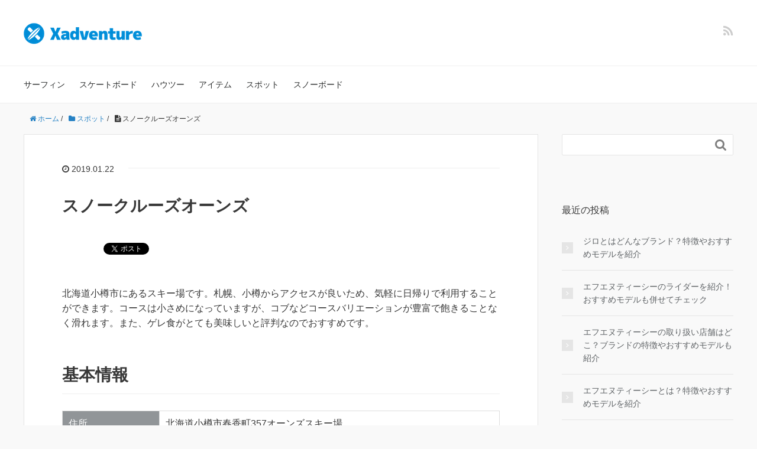

--- FILE ---
content_type: text/html; charset=UTF-8
request_url: https://xadventure.jp/19889/
body_size: 12287
content:
<!DOCTYPE HTML>
<html lang="ja">
<head prefix="og: http://ogp.me/ns# fb: http://ogp.me/ns/fb# article: http://ogp.me/ns/article#">
	<meta charset="UTF-8">
	
	<meta name="viewport" content="width=device-width,initial-scale=1.0">
	<!--[if lt IE 9]>
    <script src="http://html5shiv.googlecode.com/svn/trunk/html5.js"></script>
  <![endif]-->

	<style>img:is([sizes="auto" i], [sizes^="auto," i]) { contain-intrinsic-size: 3000px 1500px }</style>
	
		<!-- All in One SEO 4.9.3 - aioseo.com -->
		<title>スノークルーズオーンズ - Xadventure</title>
	<meta name="description" content="北海道小樽市にあるスキー場です。札幌、小樽からアクセスが良いため、気軽に日帰りで利用することができます。コース" />
	<meta name="robots" content="max-image-preview:large" />
	<meta name="author" content="Xadventure編集部"/>
	<link rel="canonical" href="https://xadventure.jp/19889/" />
	<meta name="generator" content="All in One SEO (AIOSEO) 4.9.3" />
		<meta property="og:locale" content="ja_JP" />
		<meta property="og:site_name" content="Xadventure - スノーボード・サーフィン・スケートボード情報メディア" />
		<meta property="og:type" content="article" />
		<meta property="og:title" content="スノークルーズオーンズ - Xadventure" />
		<meta property="og:description" content="北海道小樽市にあるスキー場です。札幌、小樽からアクセスが良いため、気軽に日帰りで利用することができます。コース" />
		<meta property="og:url" content="https://xadventure.jp/19889/" />
		<meta property="article:published_time" content="2019-01-22T11:02:57+00:00" />
		<meta property="article:modified_time" content="2019-01-22T11:02:57+00:00" />
		<meta name="twitter:card" content="summary" />
		<meta name="twitter:title" content="スノークルーズオーンズ - Xadventure" />
		<meta name="twitter:description" content="北海道小樽市にあるスキー場です。札幌、小樽からアクセスが良いため、気軽に日帰りで利用することができます。コース" />
		<script type="application/ld+json" class="aioseo-schema">
			{"@context":"https:\/\/schema.org","@graph":[{"@type":"BlogPosting","@id":"https:\/\/xadventure.jp\/19889\/#blogposting","name":"\u30b9\u30ce\u30fc\u30af\u30eb\u30fc\u30ba\u30aa\u30fc\u30f3\u30ba - Xadventure","headline":"\u30b9\u30ce\u30fc\u30af\u30eb\u30fc\u30ba\u30aa\u30fc\u30f3\u30ba","author":{"@id":"https:\/\/xadventure.jp\/author\/admin\/#author"},"publisher":{"@id":"https:\/\/xadventure.jp\/#organization"},"image":{"@type":"ImageObject","url":19897},"datePublished":"2019-01-22T20:02:57+09:00","dateModified":"2019-01-22T20:02:57+09:00","inLanguage":"ja","mainEntityOfPage":{"@id":"https:\/\/xadventure.jp\/19889\/#webpage"},"isPartOf":{"@id":"https:\/\/xadventure.jp\/19889\/#webpage"},"articleSection":"\u30b9\u30dd\u30c3\u30c8"},{"@type":"BreadcrumbList","@id":"https:\/\/xadventure.jp\/19889\/#breadcrumblist","itemListElement":[{"@type":"ListItem","@id":"https:\/\/xadventure.jp#listItem","position":1,"name":"\u30db\u30fc\u30e0","item":"https:\/\/xadventure.jp","nextItem":{"@type":"ListItem","@id":"https:\/\/xadventure.jp\/category\/spot\/#listItem","name":"\u30b9\u30dd\u30c3\u30c8"}},{"@type":"ListItem","@id":"https:\/\/xadventure.jp\/category\/spot\/#listItem","position":2,"name":"\u30b9\u30dd\u30c3\u30c8","item":"https:\/\/xadventure.jp\/category\/spot\/","nextItem":{"@type":"ListItem","@id":"https:\/\/xadventure.jp\/19889\/#listItem","name":"\u30b9\u30ce\u30fc\u30af\u30eb\u30fc\u30ba\u30aa\u30fc\u30f3\u30ba"},"previousItem":{"@type":"ListItem","@id":"https:\/\/xadventure.jp#listItem","name":"\u30db\u30fc\u30e0"}},{"@type":"ListItem","@id":"https:\/\/xadventure.jp\/19889\/#listItem","position":3,"name":"\u30b9\u30ce\u30fc\u30af\u30eb\u30fc\u30ba\u30aa\u30fc\u30f3\u30ba","previousItem":{"@type":"ListItem","@id":"https:\/\/xadventure.jp\/category\/spot\/#listItem","name":"\u30b9\u30dd\u30c3\u30c8"}}]},{"@type":"Organization","@id":"https:\/\/xadventure.jp\/#organization","name":"xadventure","description":"\u30b9\u30ce\u30fc\u30dc\u30fc\u30c9\u30fb\u30b5\u30fc\u30d5\u30a3\u30f3\u30fb\u30b9\u30b1\u30fc\u30c8\u30dc\u30fc\u30c9\u60c5\u5831\u30e1\u30c7\u30a3\u30a2","url":"https:\/\/xadventure.jp\/"},{"@type":"Person","@id":"https:\/\/xadventure.jp\/author\/admin\/#author","url":"https:\/\/xadventure.jp\/author\/admin\/","name":"Xadventure\u7de8\u96c6\u90e8"},{"@type":"WebPage","@id":"https:\/\/xadventure.jp\/19889\/#webpage","url":"https:\/\/xadventure.jp\/19889\/","name":"\u30b9\u30ce\u30fc\u30af\u30eb\u30fc\u30ba\u30aa\u30fc\u30f3\u30ba - Xadventure","description":"\u5317\u6d77\u9053\u5c0f\u6a3d\u5e02\u306b\u3042\u308b\u30b9\u30ad\u30fc\u5834\u3067\u3059\u3002\u672d\u5e4c\u3001\u5c0f\u6a3d\u304b\u3089\u30a2\u30af\u30bb\u30b9\u304c\u826f\u3044\u305f\u3081\u3001\u6c17\u8efd\u306b\u65e5\u5e30\u308a\u3067\u5229\u7528\u3059\u308b\u3053\u3068\u304c\u3067\u304d\u307e\u3059\u3002\u30b3\u30fc\u30b9","inLanguage":"ja","isPartOf":{"@id":"https:\/\/xadventure.jp\/#website"},"breadcrumb":{"@id":"https:\/\/xadventure.jp\/19889\/#breadcrumblist"},"author":{"@id":"https:\/\/xadventure.jp\/author\/admin\/#author"},"creator":{"@id":"https:\/\/xadventure.jp\/author\/admin\/#author"},"image":{"@type":"ImageObject","url":19897,"@id":"https:\/\/xadventure.jp\/19889\/#mainImage"},"primaryImageOfPage":{"@id":"https:\/\/xadventure.jp\/19889\/#mainImage"},"datePublished":"2019-01-22T20:02:57+09:00","dateModified":"2019-01-22T20:02:57+09:00"},{"@type":"WebSite","@id":"https:\/\/xadventure.jp\/#website","url":"https:\/\/xadventure.jp\/","name":"Xadventure","description":"\u30b9\u30ce\u30fc\u30dc\u30fc\u30c9\u30fb\u30b5\u30fc\u30d5\u30a3\u30f3\u30fb\u30b9\u30b1\u30fc\u30c8\u30dc\u30fc\u30c9\u60c5\u5831\u30e1\u30c7\u30a3\u30a2","inLanguage":"ja","publisher":{"@id":"https:\/\/xadventure.jp\/#organization"}}]}
		</script>
		<!-- All in One SEO -->

<meta name="keywords" content="" />
<meta name="description" content="北海道小樽市にあるスキー場です。札幌、小樽からアクセスが良いため、気軽に日帰りで利用することができます。コースは小さめになっていますが、コブなどコースバリエーションが豊富で飽きることなく滑れます。また、ゲレ食がとても美味しいと評判なのでおす" />
<meta name="robots" content="index" />
<meta property="og:title" content="スノークルーズオーンズ" />
<meta property="og:type" content="article" />
<meta property="og:description" content="北海道小樽市にあるスキー場です。札幌、小樽からアクセスが良いため、気軽に日帰りで利用することができます。コースは小さめになっていますが、コブなどコースバリエーションが豊富で飽きることなく滑れます。また、ゲレ食がとても美味しいと評判なのでおす" />
<meta property="og:url" content="https://xadventure.jp/19889/" />
<meta property="og:image" content="" />
<meta property="og:locale" content="ja_JP" />
<meta property="og:site_name" content="Xadventure" />
<link href="https://plus.google.com/" rel="publisher" />
<link rel='dns-prefetch' href='//stats.wp.com' />
		<!-- This site uses the Google Analytics by MonsterInsights plugin v9.11.1 - Using Analytics tracking - https://www.monsterinsights.com/ -->
							<script src="//www.googletagmanager.com/gtag/js?id=G-WS4Y2ZQQGM"  data-cfasync="false" data-wpfc-render="false" type="text/javascript" async></script>
			<script data-cfasync="false" data-wpfc-render="false" type="text/javascript">
				var mi_version = '9.11.1';
				var mi_track_user = true;
				var mi_no_track_reason = '';
								var MonsterInsightsDefaultLocations = {"page_location":"https:\/\/xadventure.jp\/19889\/"};
								if ( typeof MonsterInsightsPrivacyGuardFilter === 'function' ) {
					var MonsterInsightsLocations = (typeof MonsterInsightsExcludeQuery === 'object') ? MonsterInsightsPrivacyGuardFilter( MonsterInsightsExcludeQuery ) : MonsterInsightsPrivacyGuardFilter( MonsterInsightsDefaultLocations );
				} else {
					var MonsterInsightsLocations = (typeof MonsterInsightsExcludeQuery === 'object') ? MonsterInsightsExcludeQuery : MonsterInsightsDefaultLocations;
				}

								var disableStrs = [
										'ga-disable-G-WS4Y2ZQQGM',
									];

				/* Function to detect opted out users */
				function __gtagTrackerIsOptedOut() {
					for (var index = 0; index < disableStrs.length; index++) {
						if (document.cookie.indexOf(disableStrs[index] + '=true') > -1) {
							return true;
						}
					}

					return false;
				}

				/* Disable tracking if the opt-out cookie exists. */
				if (__gtagTrackerIsOptedOut()) {
					for (var index = 0; index < disableStrs.length; index++) {
						window[disableStrs[index]] = true;
					}
				}

				/* Opt-out function */
				function __gtagTrackerOptout() {
					for (var index = 0; index < disableStrs.length; index++) {
						document.cookie = disableStrs[index] + '=true; expires=Thu, 31 Dec 2099 23:59:59 UTC; path=/';
						window[disableStrs[index]] = true;
					}
				}

				if ('undefined' === typeof gaOptout) {
					function gaOptout() {
						__gtagTrackerOptout();
					}
				}
								window.dataLayer = window.dataLayer || [];

				window.MonsterInsightsDualTracker = {
					helpers: {},
					trackers: {},
				};
				if (mi_track_user) {
					function __gtagDataLayer() {
						dataLayer.push(arguments);
					}

					function __gtagTracker(type, name, parameters) {
						if (!parameters) {
							parameters = {};
						}

						if (parameters.send_to) {
							__gtagDataLayer.apply(null, arguments);
							return;
						}

						if (type === 'event') {
														parameters.send_to = monsterinsights_frontend.v4_id;
							var hookName = name;
							if (typeof parameters['event_category'] !== 'undefined') {
								hookName = parameters['event_category'] + ':' + name;
							}

							if (typeof MonsterInsightsDualTracker.trackers[hookName] !== 'undefined') {
								MonsterInsightsDualTracker.trackers[hookName](parameters);
							} else {
								__gtagDataLayer('event', name, parameters);
							}
							
						} else {
							__gtagDataLayer.apply(null, arguments);
						}
					}

					__gtagTracker('js', new Date());
					__gtagTracker('set', {
						'developer_id.dZGIzZG': true,
											});
					if ( MonsterInsightsLocations.page_location ) {
						__gtagTracker('set', MonsterInsightsLocations);
					}
										__gtagTracker('config', 'G-WS4Y2ZQQGM', {"forceSSL":"true","link_attribution":"true"} );
										window.gtag = __gtagTracker;										(function () {
						/* https://developers.google.com/analytics/devguides/collection/analyticsjs/ */
						/* ga and __gaTracker compatibility shim. */
						var noopfn = function () {
							return null;
						};
						var newtracker = function () {
							return new Tracker();
						};
						var Tracker = function () {
							return null;
						};
						var p = Tracker.prototype;
						p.get = noopfn;
						p.set = noopfn;
						p.send = function () {
							var args = Array.prototype.slice.call(arguments);
							args.unshift('send');
							__gaTracker.apply(null, args);
						};
						var __gaTracker = function () {
							var len = arguments.length;
							if (len === 0) {
								return;
							}
							var f = arguments[len - 1];
							if (typeof f !== 'object' || f === null || typeof f.hitCallback !== 'function') {
								if ('send' === arguments[0]) {
									var hitConverted, hitObject = false, action;
									if ('event' === arguments[1]) {
										if ('undefined' !== typeof arguments[3]) {
											hitObject = {
												'eventAction': arguments[3],
												'eventCategory': arguments[2],
												'eventLabel': arguments[4],
												'value': arguments[5] ? arguments[5] : 1,
											}
										}
									}
									if ('pageview' === arguments[1]) {
										if ('undefined' !== typeof arguments[2]) {
											hitObject = {
												'eventAction': 'page_view',
												'page_path': arguments[2],
											}
										}
									}
									if (typeof arguments[2] === 'object') {
										hitObject = arguments[2];
									}
									if (typeof arguments[5] === 'object') {
										Object.assign(hitObject, arguments[5]);
									}
									if ('undefined' !== typeof arguments[1].hitType) {
										hitObject = arguments[1];
										if ('pageview' === hitObject.hitType) {
											hitObject.eventAction = 'page_view';
										}
									}
									if (hitObject) {
										action = 'timing' === arguments[1].hitType ? 'timing_complete' : hitObject.eventAction;
										hitConverted = mapArgs(hitObject);
										__gtagTracker('event', action, hitConverted);
									}
								}
								return;
							}

							function mapArgs(args) {
								var arg, hit = {};
								var gaMap = {
									'eventCategory': 'event_category',
									'eventAction': 'event_action',
									'eventLabel': 'event_label',
									'eventValue': 'event_value',
									'nonInteraction': 'non_interaction',
									'timingCategory': 'event_category',
									'timingVar': 'name',
									'timingValue': 'value',
									'timingLabel': 'event_label',
									'page': 'page_path',
									'location': 'page_location',
									'title': 'page_title',
									'referrer' : 'page_referrer',
								};
								for (arg in args) {
																		if (!(!args.hasOwnProperty(arg) || !gaMap.hasOwnProperty(arg))) {
										hit[gaMap[arg]] = args[arg];
									} else {
										hit[arg] = args[arg];
									}
								}
								return hit;
							}

							try {
								f.hitCallback();
							} catch (ex) {
							}
						};
						__gaTracker.create = newtracker;
						__gaTracker.getByName = newtracker;
						__gaTracker.getAll = function () {
							return [];
						};
						__gaTracker.remove = noopfn;
						__gaTracker.loaded = true;
						window['__gaTracker'] = __gaTracker;
					})();
									} else {
										console.log("");
					(function () {
						function __gtagTracker() {
							return null;
						}

						window['__gtagTracker'] = __gtagTracker;
						window['gtag'] = __gtagTracker;
					})();
									}
			</script>
							<!-- / Google Analytics by MonsterInsights -->
		<script type="text/javascript">
/* <![CDATA[ */
window._wpemojiSettings = {"baseUrl":"https:\/\/s.w.org\/images\/core\/emoji\/16.0.1\/72x72\/","ext":".png","svgUrl":"https:\/\/s.w.org\/images\/core\/emoji\/16.0.1\/svg\/","svgExt":".svg","source":{"concatemoji":"https:\/\/xadventure.jp\/wp-includes\/js\/wp-emoji-release.min.js?ver=6.8.3"}};
/*! This file is auto-generated */
!function(s,n){var o,i,e;function c(e){try{var t={supportTests:e,timestamp:(new Date).valueOf()};sessionStorage.setItem(o,JSON.stringify(t))}catch(e){}}function p(e,t,n){e.clearRect(0,0,e.canvas.width,e.canvas.height),e.fillText(t,0,0);var t=new Uint32Array(e.getImageData(0,0,e.canvas.width,e.canvas.height).data),a=(e.clearRect(0,0,e.canvas.width,e.canvas.height),e.fillText(n,0,0),new Uint32Array(e.getImageData(0,0,e.canvas.width,e.canvas.height).data));return t.every(function(e,t){return e===a[t]})}function u(e,t){e.clearRect(0,0,e.canvas.width,e.canvas.height),e.fillText(t,0,0);for(var n=e.getImageData(16,16,1,1),a=0;a<n.data.length;a++)if(0!==n.data[a])return!1;return!0}function f(e,t,n,a){switch(t){case"flag":return n(e,"\ud83c\udff3\ufe0f\u200d\u26a7\ufe0f","\ud83c\udff3\ufe0f\u200b\u26a7\ufe0f")?!1:!n(e,"\ud83c\udde8\ud83c\uddf6","\ud83c\udde8\u200b\ud83c\uddf6")&&!n(e,"\ud83c\udff4\udb40\udc67\udb40\udc62\udb40\udc65\udb40\udc6e\udb40\udc67\udb40\udc7f","\ud83c\udff4\u200b\udb40\udc67\u200b\udb40\udc62\u200b\udb40\udc65\u200b\udb40\udc6e\u200b\udb40\udc67\u200b\udb40\udc7f");case"emoji":return!a(e,"\ud83e\udedf")}return!1}function g(e,t,n,a){var r="undefined"!=typeof WorkerGlobalScope&&self instanceof WorkerGlobalScope?new OffscreenCanvas(300,150):s.createElement("canvas"),o=r.getContext("2d",{willReadFrequently:!0}),i=(o.textBaseline="top",o.font="600 32px Arial",{});return e.forEach(function(e){i[e]=t(o,e,n,a)}),i}function t(e){var t=s.createElement("script");t.src=e,t.defer=!0,s.head.appendChild(t)}"undefined"!=typeof Promise&&(o="wpEmojiSettingsSupports",i=["flag","emoji"],n.supports={everything:!0,everythingExceptFlag:!0},e=new Promise(function(e){s.addEventListener("DOMContentLoaded",e,{once:!0})}),new Promise(function(t){var n=function(){try{var e=JSON.parse(sessionStorage.getItem(o));if("object"==typeof e&&"number"==typeof e.timestamp&&(new Date).valueOf()<e.timestamp+604800&&"object"==typeof e.supportTests)return e.supportTests}catch(e){}return null}();if(!n){if("undefined"!=typeof Worker&&"undefined"!=typeof OffscreenCanvas&&"undefined"!=typeof URL&&URL.createObjectURL&&"undefined"!=typeof Blob)try{var e="postMessage("+g.toString()+"("+[JSON.stringify(i),f.toString(),p.toString(),u.toString()].join(",")+"));",a=new Blob([e],{type:"text/javascript"}),r=new Worker(URL.createObjectURL(a),{name:"wpTestEmojiSupports"});return void(r.onmessage=function(e){c(n=e.data),r.terminate(),t(n)})}catch(e){}c(n=g(i,f,p,u))}t(n)}).then(function(e){for(var t in e)n.supports[t]=e[t],n.supports.everything=n.supports.everything&&n.supports[t],"flag"!==t&&(n.supports.everythingExceptFlag=n.supports.everythingExceptFlag&&n.supports[t]);n.supports.everythingExceptFlag=n.supports.everythingExceptFlag&&!n.supports.flag,n.DOMReady=!1,n.readyCallback=function(){n.DOMReady=!0}}).then(function(){return e}).then(function(){var e;n.supports.everything||(n.readyCallback(),(e=n.source||{}).concatemoji?t(e.concatemoji):e.wpemoji&&e.twemoji&&(t(e.twemoji),t(e.wpemoji)))}))}((window,document),window._wpemojiSettings);
/* ]]> */
</script>
<link rel='stylesheet' id='base-css-css' href='https://xadventure.jp/wp-content/themes/xeory_base/base.css?ver=6.8.3' type='text/css' media='all' />
<link rel='stylesheet' id='font-awesome-css' href='https://xadventure.jp/wp-content/themes/xeory_base/lib/fonts/font-awesome-4.5.0/css/font-awesome.min.css?ver=6.8.3' type='text/css' media='all' />
<style id='wp-emoji-styles-inline-css' type='text/css'>

	img.wp-smiley, img.emoji {
		display: inline !important;
		border: none !important;
		box-shadow: none !important;
		height: 1em !important;
		width: 1em !important;
		margin: 0 0.07em !important;
		vertical-align: -0.1em !important;
		background: none !important;
		padding: 0 !important;
	}
</style>
<link rel='stylesheet' id='wp-block-library-css' href='https://xadventure.jp/wp-includes/css/dist/block-library/style.min.css?ver=6.8.3' type='text/css' media='all' />
<style id='classic-theme-styles-inline-css' type='text/css'>
/*! This file is auto-generated */
.wp-block-button__link{color:#fff;background-color:#32373c;border-radius:9999px;box-shadow:none;text-decoration:none;padding:calc(.667em + 2px) calc(1.333em + 2px);font-size:1.125em}.wp-block-file__button{background:#32373c;color:#fff;text-decoration:none}
</style>
<link rel='stylesheet' id='aioseo/css/src/vue/standalone/blocks/table-of-contents/global.scss-css' href='https://xadventure.jp/wp-content/plugins/all-in-one-seo-pack/dist/Lite/assets/css/table-of-contents/global.e90f6d47.css?ver=4.9.3' type='text/css' media='all' />
<link rel='stylesheet' id='mediaelement-css' href='https://xadventure.jp/wp-includes/js/mediaelement/mediaelementplayer-legacy.min.css?ver=4.2.17' type='text/css' media='all' />
<link rel='stylesheet' id='wp-mediaelement-css' href='https://xadventure.jp/wp-includes/js/mediaelement/wp-mediaelement.min.css?ver=6.8.3' type='text/css' media='all' />
<style id='jetpack-sharing-buttons-style-inline-css' type='text/css'>
.jetpack-sharing-buttons__services-list{display:flex;flex-direction:row;flex-wrap:wrap;gap:0;list-style-type:none;margin:5px;padding:0}.jetpack-sharing-buttons__services-list.has-small-icon-size{font-size:12px}.jetpack-sharing-buttons__services-list.has-normal-icon-size{font-size:16px}.jetpack-sharing-buttons__services-list.has-large-icon-size{font-size:24px}.jetpack-sharing-buttons__services-list.has-huge-icon-size{font-size:36px}@media print{.jetpack-sharing-buttons__services-list{display:none!important}}.editor-styles-wrapper .wp-block-jetpack-sharing-buttons{gap:0;padding-inline-start:0}ul.jetpack-sharing-buttons__services-list.has-background{padding:1.25em 2.375em}
</style>
<style id='global-styles-inline-css' type='text/css'>
:root{--wp--preset--aspect-ratio--square: 1;--wp--preset--aspect-ratio--4-3: 4/3;--wp--preset--aspect-ratio--3-4: 3/4;--wp--preset--aspect-ratio--3-2: 3/2;--wp--preset--aspect-ratio--2-3: 2/3;--wp--preset--aspect-ratio--16-9: 16/9;--wp--preset--aspect-ratio--9-16: 9/16;--wp--preset--color--black: #000000;--wp--preset--color--cyan-bluish-gray: #abb8c3;--wp--preset--color--white: #ffffff;--wp--preset--color--pale-pink: #f78da7;--wp--preset--color--vivid-red: #cf2e2e;--wp--preset--color--luminous-vivid-orange: #ff6900;--wp--preset--color--luminous-vivid-amber: #fcb900;--wp--preset--color--light-green-cyan: #7bdcb5;--wp--preset--color--vivid-green-cyan: #00d084;--wp--preset--color--pale-cyan-blue: #8ed1fc;--wp--preset--color--vivid-cyan-blue: #0693e3;--wp--preset--color--vivid-purple: #9b51e0;--wp--preset--gradient--vivid-cyan-blue-to-vivid-purple: linear-gradient(135deg,rgba(6,147,227,1) 0%,rgb(155,81,224) 100%);--wp--preset--gradient--light-green-cyan-to-vivid-green-cyan: linear-gradient(135deg,rgb(122,220,180) 0%,rgb(0,208,130) 100%);--wp--preset--gradient--luminous-vivid-amber-to-luminous-vivid-orange: linear-gradient(135deg,rgba(252,185,0,1) 0%,rgba(255,105,0,1) 100%);--wp--preset--gradient--luminous-vivid-orange-to-vivid-red: linear-gradient(135deg,rgba(255,105,0,1) 0%,rgb(207,46,46) 100%);--wp--preset--gradient--very-light-gray-to-cyan-bluish-gray: linear-gradient(135deg,rgb(238,238,238) 0%,rgb(169,184,195) 100%);--wp--preset--gradient--cool-to-warm-spectrum: linear-gradient(135deg,rgb(74,234,220) 0%,rgb(151,120,209) 20%,rgb(207,42,186) 40%,rgb(238,44,130) 60%,rgb(251,105,98) 80%,rgb(254,248,76) 100%);--wp--preset--gradient--blush-light-purple: linear-gradient(135deg,rgb(255,206,236) 0%,rgb(152,150,240) 100%);--wp--preset--gradient--blush-bordeaux: linear-gradient(135deg,rgb(254,205,165) 0%,rgb(254,45,45) 50%,rgb(107,0,62) 100%);--wp--preset--gradient--luminous-dusk: linear-gradient(135deg,rgb(255,203,112) 0%,rgb(199,81,192) 50%,rgb(65,88,208) 100%);--wp--preset--gradient--pale-ocean: linear-gradient(135deg,rgb(255,245,203) 0%,rgb(182,227,212) 50%,rgb(51,167,181) 100%);--wp--preset--gradient--electric-grass: linear-gradient(135deg,rgb(202,248,128) 0%,rgb(113,206,126) 100%);--wp--preset--gradient--midnight: linear-gradient(135deg,rgb(2,3,129) 0%,rgb(40,116,252) 100%);--wp--preset--font-size--small: 13px;--wp--preset--font-size--medium: 20px;--wp--preset--font-size--large: 36px;--wp--preset--font-size--x-large: 42px;--wp--preset--spacing--20: 0.44rem;--wp--preset--spacing--30: 0.67rem;--wp--preset--spacing--40: 1rem;--wp--preset--spacing--50: 1.5rem;--wp--preset--spacing--60: 2.25rem;--wp--preset--spacing--70: 3.38rem;--wp--preset--spacing--80: 5.06rem;--wp--preset--shadow--natural: 6px 6px 9px rgba(0, 0, 0, 0.2);--wp--preset--shadow--deep: 12px 12px 50px rgba(0, 0, 0, 0.4);--wp--preset--shadow--sharp: 6px 6px 0px rgba(0, 0, 0, 0.2);--wp--preset--shadow--outlined: 6px 6px 0px -3px rgba(255, 255, 255, 1), 6px 6px rgba(0, 0, 0, 1);--wp--preset--shadow--crisp: 6px 6px 0px rgba(0, 0, 0, 1);}:where(.is-layout-flex){gap: 0.5em;}:where(.is-layout-grid){gap: 0.5em;}body .is-layout-flex{display: flex;}.is-layout-flex{flex-wrap: wrap;align-items: center;}.is-layout-flex > :is(*, div){margin: 0;}body .is-layout-grid{display: grid;}.is-layout-grid > :is(*, div){margin: 0;}:where(.wp-block-columns.is-layout-flex){gap: 2em;}:where(.wp-block-columns.is-layout-grid){gap: 2em;}:where(.wp-block-post-template.is-layout-flex){gap: 1.25em;}:where(.wp-block-post-template.is-layout-grid){gap: 1.25em;}.has-black-color{color: var(--wp--preset--color--black) !important;}.has-cyan-bluish-gray-color{color: var(--wp--preset--color--cyan-bluish-gray) !important;}.has-white-color{color: var(--wp--preset--color--white) !important;}.has-pale-pink-color{color: var(--wp--preset--color--pale-pink) !important;}.has-vivid-red-color{color: var(--wp--preset--color--vivid-red) !important;}.has-luminous-vivid-orange-color{color: var(--wp--preset--color--luminous-vivid-orange) !important;}.has-luminous-vivid-amber-color{color: var(--wp--preset--color--luminous-vivid-amber) !important;}.has-light-green-cyan-color{color: var(--wp--preset--color--light-green-cyan) !important;}.has-vivid-green-cyan-color{color: var(--wp--preset--color--vivid-green-cyan) !important;}.has-pale-cyan-blue-color{color: var(--wp--preset--color--pale-cyan-blue) !important;}.has-vivid-cyan-blue-color{color: var(--wp--preset--color--vivid-cyan-blue) !important;}.has-vivid-purple-color{color: var(--wp--preset--color--vivid-purple) !important;}.has-black-background-color{background-color: var(--wp--preset--color--black) !important;}.has-cyan-bluish-gray-background-color{background-color: var(--wp--preset--color--cyan-bluish-gray) !important;}.has-white-background-color{background-color: var(--wp--preset--color--white) !important;}.has-pale-pink-background-color{background-color: var(--wp--preset--color--pale-pink) !important;}.has-vivid-red-background-color{background-color: var(--wp--preset--color--vivid-red) !important;}.has-luminous-vivid-orange-background-color{background-color: var(--wp--preset--color--luminous-vivid-orange) !important;}.has-luminous-vivid-amber-background-color{background-color: var(--wp--preset--color--luminous-vivid-amber) !important;}.has-light-green-cyan-background-color{background-color: var(--wp--preset--color--light-green-cyan) !important;}.has-vivid-green-cyan-background-color{background-color: var(--wp--preset--color--vivid-green-cyan) !important;}.has-pale-cyan-blue-background-color{background-color: var(--wp--preset--color--pale-cyan-blue) !important;}.has-vivid-cyan-blue-background-color{background-color: var(--wp--preset--color--vivid-cyan-blue) !important;}.has-vivid-purple-background-color{background-color: var(--wp--preset--color--vivid-purple) !important;}.has-black-border-color{border-color: var(--wp--preset--color--black) !important;}.has-cyan-bluish-gray-border-color{border-color: var(--wp--preset--color--cyan-bluish-gray) !important;}.has-white-border-color{border-color: var(--wp--preset--color--white) !important;}.has-pale-pink-border-color{border-color: var(--wp--preset--color--pale-pink) !important;}.has-vivid-red-border-color{border-color: var(--wp--preset--color--vivid-red) !important;}.has-luminous-vivid-orange-border-color{border-color: var(--wp--preset--color--luminous-vivid-orange) !important;}.has-luminous-vivid-amber-border-color{border-color: var(--wp--preset--color--luminous-vivid-amber) !important;}.has-light-green-cyan-border-color{border-color: var(--wp--preset--color--light-green-cyan) !important;}.has-vivid-green-cyan-border-color{border-color: var(--wp--preset--color--vivid-green-cyan) !important;}.has-pale-cyan-blue-border-color{border-color: var(--wp--preset--color--pale-cyan-blue) !important;}.has-vivid-cyan-blue-border-color{border-color: var(--wp--preset--color--vivid-cyan-blue) !important;}.has-vivid-purple-border-color{border-color: var(--wp--preset--color--vivid-purple) !important;}.has-vivid-cyan-blue-to-vivid-purple-gradient-background{background: var(--wp--preset--gradient--vivid-cyan-blue-to-vivid-purple) !important;}.has-light-green-cyan-to-vivid-green-cyan-gradient-background{background: var(--wp--preset--gradient--light-green-cyan-to-vivid-green-cyan) !important;}.has-luminous-vivid-amber-to-luminous-vivid-orange-gradient-background{background: var(--wp--preset--gradient--luminous-vivid-amber-to-luminous-vivid-orange) !important;}.has-luminous-vivid-orange-to-vivid-red-gradient-background{background: var(--wp--preset--gradient--luminous-vivid-orange-to-vivid-red) !important;}.has-very-light-gray-to-cyan-bluish-gray-gradient-background{background: var(--wp--preset--gradient--very-light-gray-to-cyan-bluish-gray) !important;}.has-cool-to-warm-spectrum-gradient-background{background: var(--wp--preset--gradient--cool-to-warm-spectrum) !important;}.has-blush-light-purple-gradient-background{background: var(--wp--preset--gradient--blush-light-purple) !important;}.has-blush-bordeaux-gradient-background{background: var(--wp--preset--gradient--blush-bordeaux) !important;}.has-luminous-dusk-gradient-background{background: var(--wp--preset--gradient--luminous-dusk) !important;}.has-pale-ocean-gradient-background{background: var(--wp--preset--gradient--pale-ocean) !important;}.has-electric-grass-gradient-background{background: var(--wp--preset--gradient--electric-grass) !important;}.has-midnight-gradient-background{background: var(--wp--preset--gradient--midnight) !important;}.has-small-font-size{font-size: var(--wp--preset--font-size--small) !important;}.has-medium-font-size{font-size: var(--wp--preset--font-size--medium) !important;}.has-large-font-size{font-size: var(--wp--preset--font-size--large) !important;}.has-x-large-font-size{font-size: var(--wp--preset--font-size--x-large) !important;}
:where(.wp-block-post-template.is-layout-flex){gap: 1.25em;}:where(.wp-block-post-template.is-layout-grid){gap: 1.25em;}
:where(.wp-block-columns.is-layout-flex){gap: 2em;}:where(.wp-block-columns.is-layout-grid){gap: 2em;}
:root :where(.wp-block-pullquote){font-size: 1.5em;line-height: 1.6;}
</style>
<link rel='stylesheet' id='main-css-css' href='https://xadventure.jp/wp-content/themes/xeory_base/style.css?ver=6.8.3' type='text/css' media='all' />
<link rel='stylesheet' id='no-right-click-images-frontend-css' href='https://xadventure.jp/wp-content/plugins/no-right-click-images-plugin/css/no-right-click-images-frontend.css?ver=4.1' type='text/css' media='all' />
<link rel='stylesheet' id='wp-associate-post-r2-css' href='https://xadventure.jp/wp-content/plugins/wp-associate-post-r2/css/skin-standard.css?ver=5.0.1' type='text/css' media='all' />
<script type="text/javascript" src="https://xadventure.jp/wp-content/plugins/google-analytics-for-wordpress/assets/js/frontend-gtag.min.js?ver=9.11.1" id="monsterinsights-frontend-script-js" async="async" data-wp-strategy="async"></script>
<script data-cfasync="false" data-wpfc-render="false" type="text/javascript" id='monsterinsights-frontend-script-js-extra'>/* <![CDATA[ */
var monsterinsights_frontend = {"js_events_tracking":"true","download_extensions":"doc,pdf,ppt,zip,xls,docx,pptx,xlsx","inbound_paths":"[]","home_url":"https:\/\/xadventure.jp","hash_tracking":"false","v4_id":"G-WS4Y2ZQQGM"};/* ]]> */
</script>
<script type="text/javascript" src="https://xadventure.jp/wp-includes/js/jquery/jquery.min.js?ver=3.7.1" id="jquery-core-js"></script>
<script type="text/javascript" src="https://xadventure.jp/wp-includes/js/jquery/jquery-migrate.min.js?ver=3.4.1" id="jquery-migrate-js"></script>
<link rel="https://api.w.org/" href="https://xadventure.jp/wp-json/" /><link rel="alternate" title="JSON" type="application/json" href="https://xadventure.jp/wp-json/wp/v2/posts/19889" /><link rel="EditURI" type="application/rsd+xml" title="RSD" href="https://xadventure.jp/xmlrpc.php?rsd" />
<meta name="generator" content="WordPress 6.8.3" />
<link rel='shortlink' href='https://xadventure.jp/?p=19889' />
<link rel="alternate" title="oEmbed (JSON)" type="application/json+oembed" href="https://xadventure.jp/wp-json/oembed/1.0/embed?url=https%3A%2F%2Fxadventure.jp%2F19889%2F" />
<link rel="alternate" title="oEmbed (XML)" type="text/xml+oembed" href="https://xadventure.jp/wp-json/oembed/1.0/embed?url=https%3A%2F%2Fxadventure.jp%2F19889%2F&#038;format=xml" />
                <script>
                    var ajaxUrl = 'https://xadventure.jp/wp-admin/admin-ajax.php';
                </script>
        	<style>img#wpstats{display:none}</style>
			<style type="text/css" id="xeory_base-header-css">
	
	
	</style>
	<link rel="icon" href="https://xadventure.jp/wp-content/uploads/2021/05/cropped-xad_icon-32x32.png" sizes="32x32" />
<link rel="icon" href="https://xadventure.jp/wp-content/uploads/2021/05/cropped-xad_icon-192x192.png" sizes="192x192" />
<link rel="apple-touch-icon" href="https://xadventure.jp/wp-content/uploads/2021/05/cropped-xad_icon-180x180.png" />
<meta name="msapplication-TileImage" content="https://xadventure.jp/wp-content/uploads/2021/05/cropped-xad_icon-270x270.png" />


</head>

<body id="top" class="wp-singular post-template-default single single-post postid-19889 single-format-standard wp-theme-xeory_base left-content default" itemschope="itemscope" itemtype="http://schema.org/WebPage">

  <div id="fb-root"></div>
<script>(function(d, s, id) {
  var js, fjs = d.getElementsByTagName(s)[0];
  if (d.getElementById(id)) return;
  js = d.createElement(s); js.id = id;
  js.src = "//connect.facebook.net/ja_JP/sdk.js#xfbml=1&version=v2.8&appId=";
  fjs.parentNode.insertBefore(js, fjs);
}(document, 'script', 'facebook-jssdk'));</script>


<header id="header" role="banner" itemscope="itemscope" itemtype="http://schema.org/WPHeader">
  <div class="wrap">
          <p id="logo" itemprop="headline">
        <a href="https://xadventure.jp"><img src="https://xadventure.jp/wp-content/uploads/2021/06/logo_fix_w300-1.png" alt="Xadventure" /></a>
      </p>

  <div id="header-sns" class="sp-hide"><ul><li class="feedly_icon"><a target="_blank" href="https://feedly.com/i/subscription/feed/https%3A%2F%2Fxadventure.jp%2Ffeed%2F"><i class="fa fa-rss"></i></a></li></ul></div>
        <div id="header-menu-tog"> <a href="#"><i class="fa fa-align-justify"></i></a></div>
  </div>
</header>

<!-- start global nav  -->
<!---->
<nav id="gnav" role="navigation" itemscope="itemscope" itemtype="http://scheme.org/SiteNavigationElement">
  <div class="wrap">
  <div id="gnav-container" class="gnav-container"><ul id="gnav-ul" class="clearfix"><li id="menu-item-2144" class="menu-item menu-item-type-taxonomy menu-item-object-category menu-item-2144 surfing"><a href="https://xadventure.jp/category/surfing/">サーフィン</a></li>
<li id="menu-item-2145" class="menu-item menu-item-type-taxonomy menu-item-object-category menu-item-2145 skateboard"><a href="https://xadventure.jp/category/skateboard/">スケートボード</a></li>
<li id="menu-item-2146" class="menu-item menu-item-type-taxonomy menu-item-object-category menu-item-2146 howto"><a href="https://xadventure.jp/category/howto/">ハウツー</a></li>
<li id="menu-item-2147" class="menu-item menu-item-type-taxonomy menu-item-object-category menu-item-2147 item"><a href="https://xadventure.jp/category/item/">アイテム</a></li>
<li id="menu-item-2148" class="menu-item menu-item-type-taxonomy menu-item-object-category current-post-ancestor current-menu-parent current-post-parent menu-item-2148 spot"><a href="https://xadventure.jp/category/spot/">スポット</a></li>
<li id="menu-item-3377" class="menu-item menu-item-type-taxonomy menu-item-object-category menu-item-3377 snowboard"><a href="https://xadventure.jp/category/snowboard/">スノーボード</a></li>
</ul></div>    </div>
</nav>


<div id="content">


<div class="wrap">

  
    <ol class="breadcrumb clearfix" itemscope itemtype="https://schema.org/BreadcrumbList" ><li itemscope itemtype="https://schema.org/ListItem" itemprop="itemListElement"><a itemprop="item" href="https://xadventure.jp"><i class="fa fa-home"></i> <span itemprop="name">ホーム</span></a><meta itemprop="position" content="1"> / </li><li itemscope itemtype="https://schema.org/ListItem" itemprop="itemListElement"><a itemprop="item" href="https://xadventure.jp/category/spot/"><i class="fa fa-folder"></i> <span itemprop="name">スポット</span></a><meta itemprop="position" content="2"> / </li><li itemscope itemtype="https://schema.org/ListItem" itemprop="itemListElement"><i class="fa fa-file-text"></i> <span itemprop="name">スノークルーズオーンズ</span><meta itemprop="position" content="3"></li></ol>
  <div id="main" class="col-md-8" role="main">

  
    <div class="main-inner">

    
    
        <article id="post-19889" class="post-19889 post type-post status-publish format-standard has-post-thumbnail hentry category-spot">

      <header class="post-header">
        <ul class="post-meta list-inline">
          <li class="date updated"><i class="fa fa-clock-o"></i> 2019.01.22</li>
        </ul>
        <h1 class="post-title">スノークルーズオーンズ</h1>
        <div class="post-header-meta">
            <!-- ソーシャルボタン -->
  <ul class="bzb-sns-btn ">
      <li class="bzb-hatena">
      <a href="http://b.hatena.ne.jp/entry/https%3A%2F%2Fxadventure.jp%2F19889%2F" class="hatena-bookmark-button" data-hatena-bookmark-title="スノークルーズオーンズ" data-hatena-bookmark-layout="standard" data-hatena-bookmark-lang="ja" title="このエントリーをはてなブックマークに追加"><img src="//b.hatena.ne.jp/images/entry-button/button-only@2x.png" alt="このエントリーをはてなブックマークに追加" width="20" height="20" style="border: none;" /></a><script type="text/javascript" src="//b.hatena.ne.jp/js/bookmark_button.js" charset="utf-8" async="async"></script>
    </li>    <li class="bzb-facebook">
      <div class="fb-like"
        data-href="https://xadventure.jp/19889/"
        data-layout="button_count"
        data-action="like"
        data-show-faces="false"></div>
    </li>    <li class="bzb-twitter">
      <a href="https://twitter.com/share" class="twitter-share-button"  data-url="https://xadventure.jp/19889/"  data-text="スノークルーズオーンズ">Tweet</a>
      <script>!function(d,s,id){var js,fjs=d.getElementsByTagName(s)[0],p=/^http:/.test(d.location)?'http':'https';if(!d.getElementById(id)){js=d.createElement(s);js.id=id;js.async=true;js.src=p+'://platform.twitter.com/widgets.js';fjs.parentNode.insertBefore(js,fjs);}}(document, 'script', 'twitter-wjs');</script>
    </li>    <li class="bzb-googleplus">
      <div class="g-plusone" data-href="https%3A%2F%2Fxadventure.jp%2F19889%2F" ></div>
    </li>
  </ul>
  <!-- /bzb-sns-btns -->        </div>
      </header>

      <section class="post-content">

                <p>北海道小樽市にあるスキー場です。札幌、小樽からアクセスが良いため、気軽に日帰りで利用することができます。コースは小さめになっていますが、コブなどコースバリエーションが豊富で飽きることなく滑れます。また、ゲレ食がとても美味しいと評判なのでおすすめです。</p>
<h2>基本情報</h2>
<table>
<tbody>
<tr>
<th>住所</th>
<td>北海道小樽市春香町357オーンズスキー場</td>
</tr>
<tr>
<th>電話</th>
<td>0134-62-2228</td>
</tr>
<tr>
<th>駐車場</th>
<td>あり(700台)</td>
</tr>
<tr>
<th>営業時間</th>
<td>9:00〜23:00</td>
</tr>
<tr>
<th>アクセス</th>
<td>[車] 銭函ICから約5分<br />
[電車] 銭函駅から路線バスで無料送迎バスあり</td>
</tr>
<tr>
<th>公式ページ</th>
<td><a href="http://onze.jp/" target="_blank" rel="noopener noreferrer">スノークルーズオーンズ</a></td>
</tr>
</tbody>
</table>
<h2>設備</h2>
<table>
<tbody>
<tr>
<th>お手洗い</th>
<td>
<ul>
<li class="mark-yes">水洗トイレ</li>
<li class="mark-no">ウォシュレット</li>
<li class="mark-no">障がい者対応</li>
<li class="mark-no">子ども用トイレ</li>
<li class="mark-no">おむつ台</li>
</ul>
</td>
</tr>
<tr>
<th>食事・売店</th>
<td>
<ul>
<li class="mark-yes">レストラン・食堂</li>
<li class="mark-yes">売店</li>
<li class="mark-no">自販機</li>
</ul>
</td>
</tr>
<tr>
<th>共有設備</th>
<td>
<ul>
<li class="mark-yes">更衣室</li>
<li class="mark-yes">救護設備</li>
<li class="mark-no">入浴施設</li>
<li class="mark-no">バリアフリー</li>
</ul>
</td>
</tr>
</tbody>
</table>

      </section>

      <footer class="post-footer">

        <!-- ソーシャルボタン -->
  <ul class="bzb-sns-btn ">
      <li class="bzb-hatena">
      <a href="http://b.hatena.ne.jp/entry/https%3A%2F%2Fxadventure.jp%2F19889%2F" class="hatena-bookmark-button" data-hatena-bookmark-title="スノークルーズオーンズ" data-hatena-bookmark-layout="standard" data-hatena-bookmark-lang="ja" title="このエントリーをはてなブックマークに追加"><img src="//b.hatena.ne.jp/images/entry-button/button-only@2x.png" alt="このエントリーをはてなブックマークに追加" width="20" height="20" style="border: none;" /></a><script type="text/javascript" src="//b.hatena.ne.jp/js/bookmark_button.js" charset="utf-8" async="async"></script>
    </li>    <li class="bzb-facebook">
      <div class="fb-like"
        data-href="https://xadventure.jp/19889/"
        data-layout="button_count"
        data-action="like"
        data-show-faces="false"></div>
    </li>    <li class="bzb-twitter">
      <a href="https://twitter.com/share" class="twitter-share-button"  data-url="https://xadventure.jp/19889/"  data-text="スノークルーズオーンズ">Tweet</a>
      <script>!function(d,s,id){var js,fjs=d.getElementsByTagName(s)[0],p=/^http:/.test(d.location)?'http':'https';if(!d.getElementById(id)){js=d.createElement(s);js.id=id;js.async=true;js.src=p+'://platform.twitter.com/widgets.js';fjs.parentNode.insertBefore(js,fjs);}}(document, 'script', 'twitter-wjs');</script>
    </li>    <li class="bzb-googleplus">
      <div class="g-plusone" data-href="https%3A%2F%2Fxadventure.jp%2F19889%2F" ></div>
    </li>
  </ul>
  <!-- /bzb-sns-btns -->
        <ul class="post-footer-list">
          <li class="cat"><i class="fa fa-folder"></i> <a href="https://xadventure.jp/category/spot/" rel="category tag">スポット</a></li>
                  </ul>
      </footer>

      


          <aside class="post-author" itemprop="author" itemscope="itemscope" itemtype="http://schema.org/Person">
      <div class="clearfix">
        <div class="post-author-img">
          <div class="inner">
          <img src="https://xadventure.jp/wp-content/uploads/2021/05/cropped-xad_icon.png" alt="アバター">
          </div>
        </div>
        <div class="post-author-meta">
          <h4 itemprop="name">Xadventure編集部</h4>
          <p itemprop="description">サーフィン、スケートボード、スノーボードの情報を発信中！</p>
        </div>
      </div>
    </aside>
    
<div id="comments" class="comments-area">

	
	
</div><!-- #comments -->

    </article>


    
    
    </div><!-- /main-inner -->

    
  </div><!-- /main -->

  <div id="side" class="col-md-4" role="complementary" itemscope="itemscope" itemtype="http://schema.org/WPSideBar">
    <div class="side-inner">
      <div class="side-widget-area">
        
      <div id="search-2" class="widget_search side-widget"><div class="side-widget-inner"><form role="search" method="get" id="searchform" action="https://xadventure.jp/" >
  <div>
  <input type="text" value="" name="s" id="s" />
  <button type="submit" id="searchsubmit"></button>
  </div>
  </form></div></div>
		<div id="recent-posts-2" class="widget_recent_entries side-widget"><div class="side-widget-inner">
		<h4 class="side-title"><span class="side-title-inner">最近の投稿</span></h4>
		<ul>
											<li>
					<a href="https://xadventure.jp/56675/">ジロとはどんなブランド？特徴やおすすめモデルを紹介</a>
									</li>
											<li>
					<a href="https://xadventure.jp/56670/">エフエヌティーシーのライダーを紹介！おすすめモデルも併せてチェック</a>
									</li>
											<li>
					<a href="https://xadventure.jp/56665/">エフエヌティーシーの取り扱い店舗はどこ？ブランドの特徴やおすすめモデルも紹介</a>
									</li>
											<li>
					<a href="https://xadventure.jp/56660/">エフエヌティーシーとは？特徴やおすすめモデルを紹介</a>
									</li>
											<li>
					<a href="https://xadventure.jp/56649/">フラックスの取り扱い店舗は？特徴やおすすめのビンディングを紹介</a>
									</li>
					</ul>

		</div></div>      </div><!-- //side-widget-area -->
      
    </div>
  </div><!-- /side -->
  
    
</div><!-- /wrap -->


</div><!-- /content -->

    <script type="application/ld+json">
  {
    "@context": "http://schema.org",
    "@type": "BlogPosting",
    "mainEntityOfPage":{
      "@type":"WebPage",
      "@id":"https://xadventure.jp/19889/"
    },
    "headline":"スノークルーズオーンズ",
    "image": [
      "https://xadventure.jp/wp-content/themes/xeory_base/lib/images/noimage.jpg"
    ],
    "datePublished": "2019-01-22T20:02:57+09:00",
    "dateModified": "2019-01-22T20:02:57+09:00",
    "author": {
      "@type": "Person",
      "name": "Xadventure編集部"
    },
    "publisher": {
      "@type": "Organization",
      "name": "Xadventure",
      "logo": {
        "@type": "ImageObject",
        "url": "https://xadventure.jp/wp-content/uploads/2021/06/logo_fix_w300-1.png"
      }
    },
    "description": "北海道小樽市にあるスキー場です。札幌、小樽からアクセスが良いため、気軽に日帰りで利用することができます。コースは小さめになっていますが、コブなどコースバリエーションが豊富で飽きることなく滑れます。また、ゲレ食がとても美味しいと評判なのでおすすめです。 基本情報 住所 北海道小樽市春香町357オーンズ..."
  }
  </script>


<footer id="footer">
  <div class="footer-01">
    <div class="wrap">
        <nav class="menu-foot_navi-container"><ul id="footer-nav" class=""><li id="menu-item-52166" class="menu-item menu-item-type-taxonomy menu-item-object-category menu-item-52166 surfing"><a href="https://xadventure.jp/category/surfing/">サーフィン</a></li>
<li id="menu-item-52167" class="menu-item menu-item-type-taxonomy menu-item-object-category menu-item-52167 skateboard"><a href="https://xadventure.jp/category/skateboard/">スケートボード</a></li>
<li id="menu-item-52170" class="menu-item menu-item-type-taxonomy menu-item-object-category menu-item-52170 howto"><a href="https://xadventure.jp/category/howto/">ハウツー</a></li>
<li id="menu-item-52165" class="menu-item menu-item-type-taxonomy menu-item-object-category menu-item-52165 item"><a href="https://xadventure.jp/category/item/">アイテム</a></li>
<li id="menu-item-52169" class="menu-item menu-item-type-taxonomy menu-item-object-category current-post-ancestor current-menu-parent current-post-parent menu-item-52169 spot"><a href="https://xadventure.jp/category/spot/">スポット</a></li>
<li id="menu-item-52168" class="menu-item menu-item-type-taxonomy menu-item-object-category menu-item-52168 snowboard"><a href="https://xadventure.jp/category/snowboard/">スノーボード</a></li>
<li id="menu-item-52172" class="menu-item menu-item-type-custom menu-item-object-custom menu-item-52172"><a target="_blank" href="https://vivit.co.jp/">運営会社</a></li>
<li id="menu-item-52236" class="menu-item menu-item-type-custom menu-item-object-custom menu-item-52236"><a target="_blank" href="https://docs.google.com/forms/d/e/1FAIpQLSdhMYy36wFL50eetuX6NVcP9uYU9ldyDd-pGR0a7oXztdcpWg/viewform">お問い合わせ</a></li>
</ul></nav>    </div><!-- /wrap -->
  </div><!-- /footer-01 -->
  <div class="footer-02">
    <div class="wrap">
      <p class="footer-copy">
        © Copyright 2026 Xadventure. All rights reserved.
      </p>
    </div><!-- /wrap -->
  </div><!-- /footer-02 -->
  </footer>
<a href="#" class="pagetop"><span><i class="fa fa-angle-up"></i></span></a>
<script type="speculationrules">
{"prefetch":[{"source":"document","where":{"and":[{"href_matches":"\/*"},{"not":{"href_matches":["\/wp-*.php","\/wp-admin\/*","\/wp-content\/uploads\/*","\/wp-content\/*","\/wp-content\/plugins\/*","\/wp-content\/themes\/xeory_base\/*","\/*\\?(.+)"]}},{"not":{"selector_matches":"a[rel~=\"nofollow\"]"}},{"not":{"selector_matches":".no-prefetch, .no-prefetch a"}}]},"eagerness":"conservative"}]}
</script>
  <script src="https://apis.google.com/js/platform.js" async defer>
    {lang: 'ja'}
  </script><script type="text/javascript" src="https://xadventure.jp/wp-content/themes/xeory_base/lib/js/jquery.pagetop.js?ver=6.8.3" id="pagetop-js"></script>
<script type="text/javascript" src="https://xadventure.jp/wp-content/themes/xeory_base/lib/js/jquery.table-scroll.js?ver=6.8.3" id="table-scroll-js"></script>
<script type="text/javascript" id="no-right-click-images-admin-js-extra">
/* <![CDATA[ */
var nrci_opts = {"gesture":"1","drag":"1","touch":"1","admin":"1"};
/* ]]> */
</script>
<script type="text/javascript" src="https://xadventure.jp/wp-content/plugins/no-right-click-images-plugin/js/no-right-click-images-frontend.js?ver=4.1" id="no-right-click-images-admin-js"></script>
<script type="text/javascript" src="https://xadventure.jp/wp-content/plugins/wp-associate-post-r2/js/click-tracking.js" id="wpap-click-tracking-js"></script>
<script type="text/javascript" id="jetpack-stats-js-before">
/* <![CDATA[ */
_stq = window._stq || [];
_stq.push([ "view", {"v":"ext","blog":"197154921","post":"19889","tz":"9","srv":"xadventure.jp","j":"1:15.4"} ]);
_stq.push([ "clickTrackerInit", "197154921", "19889" ]);
/* ]]> */
</script>
<script type="text/javascript" src="https://stats.wp.com/e-202604.js" id="jetpack-stats-js" defer="defer" data-wp-strategy="defer"></script>
<script>
(function($){

$(function(){
    $(".sub-menu").css('display', 'none');
  $("#gnav-ul li").hover(function(){
    $(this).children('ul').fadeIn('fast');
  }, function(){
    $(this).children('ul').fadeOut('fast');
  });
    // スマホトグルメニュー

  $('#gnav').removeClass('active');

  $('#header-menu-tog a').click(function(){
    $('#gnav').toggleClass('active');
  });
});


})(jQuery);

</script>
</body>
</html>



--- FILE ---
content_type: text/html; charset=utf-8
request_url: https://accounts.google.com/o/oauth2/postmessageRelay?parent=https%3A%2F%2Fxadventure.jp&jsh=m%3B%2F_%2Fscs%2Fabc-static%2F_%2Fjs%2Fk%3Dgapi.lb.en.2kN9-TZiXrM.O%2Fd%3D1%2Frs%3DAHpOoo_B4hu0FeWRuWHfxnZ3V0WubwN7Qw%2Fm%3D__features__
body_size: 163
content:
<!DOCTYPE html><html><head><title></title><meta http-equiv="content-type" content="text/html; charset=utf-8"><meta http-equiv="X-UA-Compatible" content="IE=edge"><meta name="viewport" content="width=device-width, initial-scale=1, minimum-scale=1, maximum-scale=1, user-scalable=0"><script src='https://ssl.gstatic.com/accounts/o/2580342461-postmessagerelay.js' nonce="J7dGfqEp8AhZzLihzIwKEA"></script></head><body><script type="text/javascript" src="https://apis.google.com/js/rpc:shindig_random.js?onload=init" nonce="J7dGfqEp8AhZzLihzIwKEA"></script></body></html>